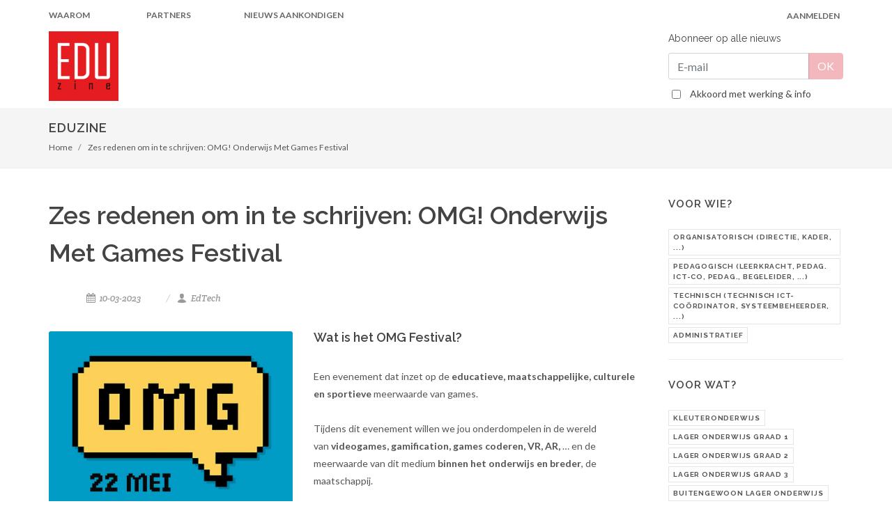

--- FILE ---
content_type: text/html; charset=UTF-8
request_url: https://eduzine.be/artikel/zes-redenen-om-in-te-schrijven-omg-onderwijs-met-games-festival
body_size: 8355
content:
<!DOCTYPE html>
<html dir="ltr" lang="en-US">
<head>
    <meta charset="utf-8">
    <meta http-equiv="X-UA-Compatible" content="IE=edge">
    <meta name="viewport" content="width=device-width, initial-scale=1">

    <title>
         Zes redenen om in te schrijven: OMG! Onderwijs Met Games Festival - Eduzine
            </title>

    <!-- Stylesheets
    ============================================= -->
    <link href="https://fonts.googleapis.com/css?family=Lato:300,400,400i,700|Raleway:300,400,500,600,700|Crete+Round:400i" rel="stylesheet" type="text/css" />
    <link media="all" type="text/css" rel="stylesheet" href="https://eduzine.be/css/template/bootstrap.css">
    <link media="all" type="text/css" rel="stylesheet" href="https://eduzine.be/css/template/style.css">
    <link media="all" type="text/css" rel="stylesheet" href="https://eduzine.be/css/template/swiper.css">
    <link media="all" type="text/css" rel="stylesheet" href="https://eduzine.be/css/template/dark.css">
    <link media="all" type="text/css" rel="stylesheet" href="https://eduzine.be/css/template/font-icons.css">
    <link media="all" type="text/css" rel="stylesheet" href="https://eduzine.be/css/template/animate.css">
    <link media="all" type="text/css" rel="stylesheet" href="https://eduzine.be/css/template/magnific-popup.css">

    <link media="all" type="text/css" rel="stylesheet" href="https://eduzine.be/css/template/responsive.css">

    <meta name="viewport" content="width=device-width, initial-scale=1" />
    <link rel="apple-touch-icon" sizes="180x180" href="/images/apple-touch-icon.png">
    <link rel="icon" type="image/png" sizes="32x32" href="/images/favicon-32x32.png">
    <link rel="icon" type="image/png" sizes="16x16" href="/images/favicon-16x16.png">
    <link rel="manifest" href="/images/site.webmanifest">
    <link rel="icon" href="/images/favicon.ico" type="image/x-icon" />

    <!-- Global Site Tag (gtag.js) - Google Analytics -->
    <script async src="https://www.googletagmanager.com/gtag/js?id=UA-109177277-3"></script>
    <script>
        window.dataLayer = window.dataLayer || [];
        function gtag(){dataLayer.push(arguments);}
        gtag('js', new Date());
        gtag('config', 'UA-109177277-3');
    </script>

    
</head>

<body class="stretched">

<!-- Document Wrapper
============================================= -->
<div id="wrapper" class="clearfix">

    <!-- Top Bar
============================================= -->
    <div id="top-bar">

        <div class="container clearfix">

            <div class="col_two_third nobottommargin clearfix">

                <!-- Top Links
                ============================================= -->
                <div class="top-links">
                    <ul class="top-links-left">
                        <li><a href="/waarom">Waarom</a></li>
                        <li><a href="/partners">Partners</a></li>
                        <li><a href="/nieuws-aankondigen">Nieuws aankondigen</a></li>
                    </ul>
                </div><!-- .top-links end -->

            </div>

            <div class="col_one_third fright nobottommargin col_last clearfix">

                <!-- Top Links Right
                ============================================= -->
                <div class="top-links-user">
                    <ul class="top-links-right  force-right ">
                         <li class="not-logged-in"><a href="/login">Aanmelden</a></li>
                                            </ul>
                </div><!-- .top-links end -->

                <!-- Top Search
                ============================================= -->
                <!--<div id="top-search">
                    <a href="#" id="top-search-trigger"><i class="icon-search3"></i><i class="icon-line-cross"></i></a>
                    <form action="search.html" method="get">
                        <input type="text" name="q" class="form-control" value="" placeholder="Typ &amp; Enter">
                    </form>
                </div>--><!-- #top-search end -->

            </div>

        </div>

    </div><!-- #top-bar end -->


    <!-- Header
    ============================================= -->
    <header id="header">

        <div id="header-wrap">

            <div class="container clearfix">

                <!--<div id="primary-menu-trigger"><i class="icon-reorder"></i></div>-->

                <!-- Logo
                ============================================= -->
                <div id="logo" class="col_one_sixth nobottommargin" style="opacity:1 !important;">
                    <a href="/" class="standard-logo" data-dark-logo="/images/eduzine.png"><img src="/images/eduzine.png" alt="Eduzine"></a>
                    <a href="/" class="retina-logo" data-dark-logo="/images/eduzine.png"><img src="/images/eduzine.png" alt="Eduzine"></a>
                </div><!-- #logo end -->


                <div class="banner-image col_half nobottommargin">
                                    </div>
                <div class="banner-newsletter col_one_fourth nobottommargin col_last">
                                        <div class="widget subscribe-widget clearfix">
                        <h5><strong>Abonneer op  alle nieuws
                                                                           </strong></h5>
                        <div class="announce-flash-message" style="display: none"></div>
                        
                        <form method="POST" action="https://eduzine.be/gebruiker/announce" accept-charset="UTF-8" class="nobottommargin" id="widget-subscribe-form"><input name="_token" type="hidden" value="rhixPN4BotKy43C8q2WSF5Vgc1fA5M6VtxrEdQMj">
                         <input name="nieuwsbriefgroep_id" type="hidden" value="0">
                        
                        <div class="input-group divcenter">
                            <input class="form-control required email" id="announce_email" placeholder="E-mail" name="announce_email" required="required" type="text">
                            <div class="input-group-append">
                                <input class="btn btn-danger" id="confirmSubscription" disabled="disabled" name="confirmSubscription" type="submit" value="OK">
                            </div>
                        </div>

                        <div class="input-group input-verklaringen" style="margin-top:10px;">
                            <input id="checkbox-4" class="checkbox-style" name="checkbox-4" value="checked" type="checkbox" onclick="checkedVoorwaarden()">
                            <span><a href="/verklaringen">Akkoord met werking & info</a></span>
                        </div>

                        </form>

                    </div>
                                    </div>

            </div>

        </div>

    </header><!-- #header end -->

    <!-- Page Title
============================================= -->
<section id="page-title" class="page-title-mini">

    <div class="container clearfix">
        <h1>
                           Eduzine
                   </h1>
        <div class="breadcrumb-wrapper">
            <ol id="breadcrumb" class="breadcrumb">
                <li class="breadcrumb-item "><a href="/">Home</a></li>
                                    <li class="breadcrumb-item active">
                        <a href="https://eduzine.be/artikel/zes-redenen-om-in-te-schrijven-omg-onderwijs-met-games-festival">Zes redenen om in te schrijven: OMG! Onderwijs Met Games Festival</a>
                    </li>
                            </ol>
        </div>
    </div>

</section><!-- #page-title end -->

    <!-- Content
    ============================================= -->
    <section id="content">

        <div class="content-wrap">

            <div class="container clearfix">

                <!-- Post Content
                ============================================= -->
                 <div class="postcontent nobottommargin clearfix">
                
                    
            <!-- Post Content
        ============================================= -->
        <div class="single-post nobottommargin">

            <!-- Single Post
            ============================================= -->
            <div class="entry clearfix">

                <!-- Entry Title
                ============================================= -->
                <div class="entry-title">
                    <h1>Zes redenen om in te schrijven: OMG! Onderwijs Met Games Festival</h1>
                                        </div><!-- .entry-title end -->

                <!-- Entry Meta
                ============================================= -->
                <ul class="entry-meta clearfix">
                    <li><i class="icon-calendar3"></i> 10-03-2023</li>
                                            <li><a href="/edtech"><i class="icon-user"></i> EdTech</a></li>
                                    </ul><!-- .entry-meta end -->

                <!-- Entry Content
                ============================================= -->
                <div class="entry-content notopmargin">

                    <!-- Entry Image
                    ============================================= -->

                                            <div class="entry-image alignleft">
                                                            <img src="https://eduzine.be/article/406-OMGVISUAL.jpg" alt="Zes redenen om in te schrijven: OMG! Onderwijs Met Games Festival">
                                                    </div><!-- .entry-image end -->
                    
                                            <h4>Wat is het OMG Festival?</h4>
<p>Een evenement dat inzet op de<strong>&nbsp;educatieve, maatschappelijke, culturele en sportieve</strong>&nbsp;meerwaarde van games.<br /><br />Tijdens dit evenement willen we jou onderdompelen in de wereld van<strong>&nbsp;videogames, gamification, games coderen, VR, AR,</strong> &hellip; en de meerwaarde van dit medium <strong>binnen het onderwijs en breder</strong>, de maatschappij.</p>
<p><strong>Datum</strong>: maandag 22 mei 2023<br /><strong>Locatie</strong>: Howest Kortrijk, vlakbij het station<br /><strong>Doelgroep</strong>: directies, ict-co&ouml;rdinatoren en leerkrachten uit basis-, secundair, lerarenopleidingen en volw.ond.&nbsp;<br /><strong>Game-ervaring</strong>: niet vereist!</p>
<p><strong>Waarom moet je er zeker bij zijn?</strong></p>
<h3><strong>1. Bezoek de interactieve expo</strong></h3>
<p>Het hart van het festival is de grote interactieve expo waar verschillende partners je zelf aan de slag laten gaan met tal van games en tools. Altijd al eens willen schilderen in virtual reality? Of speel je graag eens een co&ouml;peratief spel met jouw collega's? Je ontdekt er tal van interactieve games <strong>die je kan inzetten in jouw les</strong>, zodat je met enorm veel inspiratie naar huis kan gaan op het einde van de dag. Benieuwd welke partners je beter zal leren kennen? Onder andere:</p>
<p><a href="https://omg.vlaanderen.be" target="_blank" rel="noopener"><img style="display: block; margin-left: auto; margin-right: auto;" src="https://eduzine.be/images/article-upload/1678693284-PartnersOMG.jpg" alt="" width="505" height="505" /></a></p>
<p>Meer informatie over onze partners en nieuwe aankondigingen kan je vinden op <a href="https://omg.vlaanderen/" target="_blank" rel="noopener">https://omg.vlaanderen/</a></p>
<h3><span style="color: #626262; font-weight: bold;">2. Luister doorheen de dag naar interessante keynotes</span></h3>
<p>Wil je na al de interactie even op adem komen? Ons keynote programma mag je zeker niet missen. Doorheen de dag laten we enkele experten aan het woord, waaronder <strong>Stephen Reid</strong>, de Game-Based learning Lead, die met dank aan Microsoft speciaal wordt overgevlogen om jullie te inspireren. Daarnaast staan er uiteraard ook tal van andere interessante keynotes op het programma, je beslist de dag zelf naar welke sprekers je wilt komen luisteren.</p>
<p><img style="display: block; margin-left: auto; margin-right: auto;" src="https://eduzine.be/images/article-upload/1678693177-Keynotes_OMG.jpg" alt="" width="562" height="449" /></p>
<p>Hou <a href="https://omg.vlaanderen/" target="_blank" rel="noopener">https://omg.vlaanderen/</a> in de gaten voor nog meer keynotes.</p>
<h3><strong>3. De hele dag door zelf aan de slag</strong></h3>
<p>Wil je bepaalde games of technologie&euml;n nog beter leren kennen? Dan kan je zelf aan de slag in onze <strong>spotlight demo's of in-depth workshops</strong>. Doorheen de hele dag vinden er rond de interactieve expo ook spotlight sessies van 60 minuten plaats. Hier leer je een bepaalde tool of game beter kennen zodat je er eenvoudiger ook zelf mee aan de slag kan gaan. Zoals het hoort op een festival hoef je voor deze korte demonstraties niet vooraf in te schrijven. Je wandelt gewoon naar de locatie van de spotlight en geniet van de inspirerende demo.</p>
<p>Toch liever een volwaardige workshop van 2,5 uur? Dan zijn de in-depth workshops iets voor jou! Hier ga je samen met jouw lesgever 2,5 uur concreet aan de slag zodat je na deze workshop helemaal klaar bent om zelf een game te maken of games of VR in de les in te zetten. Het voorlopig programma kan je al rustig bekijken op <a href="https://www.ictdag.be/40/aanbod/sessies" target="_blank" rel="noopener">deze website</a>. Voor de workshops moet je vooraf inschrijven.</p>
<h3><strong>4. Kostprijs&nbsp;</strong></h3>
<p>We vragen slechts &euro; 75 voor een dagticket en maar &euro; 35 voor een in -depth workshop van 2,5 uur. Dat maakt die workshops heel goedkoop, maar onze aanbeveling is wel: volg er maar &eacute;&eacute;n, zodat je ook nog kan genieten van de expo, keynotes en spotlight demo's.&nbsp;</p>
<p>Voor dit bedrag is alles inbegrepen: catering, gratis parking, de expo, keynotes, spotlight demo's en - mits voorinschrijving - een workshop.</p>
<h3><strong>5. Bereikbaarheid&nbsp;</strong></h3>
<p>Kortrijk?! Laat de ligging jou niet afschrikken. Het moet niet altijd Gent of Leuven zijn ;)&nbsp;<span style="color: #626262;">The Penta is een campus die je eens gezien moet hebben! </span>Deze campus van Howest ligt <strong>op wandelafstand van het station</strong> van Kortrijk en er is een <strong>grote, gratis parking</strong>. Je bent bovendien <strong>de hele dag doorlopend welkom</strong>, geen stress dus.&nbsp;</p>
<h3><strong>6. Het publiek : voor iedereen!</strong></h3>
<p>Heb je nog geen ervaring rond games of VR in de klas? Dan is deze dag zeker voor jou. Je kan de mogelijkheden aftoetsen, je kan je laten verrassen, je kan materiaal voor je les ontdekken. Alle sprekers en exposanten staan nu al te popelen om jou de eerste stappen te laten zetten in hun game of VR-tool.</p>
<p>Heb je al veel ervaring, dan zal je tijdens de conferentie een publiek vinden om die ervaring te delen en meer input te krijgen. Een fijn netwerk van gamers en niet-gamers zie willen bijleren.&nbsp;</p>
<p><strong>Dit is het eerste grote event rond onderwijs en games in Vlaanderen. Het wordt absoluut uniek, dat voelen we nu al!</strong></p>
<p><em>Klik op de knop om ge&iuml;nformeerd te worden als de inschrijvingen starten (vermoedelijk <strong>dinsdag 21 maart rond 17:00</strong>) via <a href="https://www.omg.vlaanderen" target="_blank" rel="noopener">www.omg.vlaanderen</a>.</em></p>
<p><a href="https://docs.google.com/forms/d/e/1FAIpQLSfgJpBaNllaI567nfo3xGA0XpaDaqYBZkR8O_hJuGgE4IS9Mg/viewform" target="_blank" rel="noopener"><em><img src="https://eduzine.be/images/article-upload/1678802437-omgknop.png" alt="" width="409" height="53" /></em></a></p>
                    
                    
                    <!-- Post Single - Content End -->

                    <div class="clear"></div>

                </div>
            </div><!-- .entry end -->

            
                <h4>Artikels met gelijkaardige interesses</h4>

                <div class="related-posts clearfix">

                    
                                                    <div class="col_one_fourth nobottommargin">
                                                        <div class="mpost related-article clearfix">
                                                                            <div class="entry-image">
                                            <a href="/artikel/dactylo-op-school-hoe-begin-je-eraan"><img src="https://eduzine.be/article/575-Typpheader.jpg" alt="Dactylo op school: hoe begin je eraan?"></a>
                                        </div>
                                        <div class="clearfix"></div>
                                                                        <div class="entry-title">
                                        <h4><a href="/artikel/dactylo-op-school-hoe-begin-je-eraan">Dactylo op school: hoe begin je eraan?</a></h4>
                                    </div>
                                </div>
                            </div>

                    
                                                    <div class="col_one_fourth nobottommargin">
                                                        <div class="mpost related-article clearfix">
                                                                            <div class="entry-image">
                                            <a href="/artikel/deel-jouw-lescollecties-en-opdrachten-met-het-archief-voor-onderwijs"><img src="https://eduzine.be/article/457-Archief.jpg" alt="Deel jouw lescollecties en opdrachten met Het Archief voor Onderwijs"></a>
                                        </div>
                                        <div class="clearfix"></div>
                                                                        <div class="entry-title">
                                        <h4><a href="/artikel/deel-jouw-lescollecties-en-opdrachten-met-het-archief-voor-onderwijs">Deel jouw lescollecties en opdrachten met Het Archief voor Onderwijs</a></h4>
                                    </div>
                                </div>
                            </div>

                    
                                                    <div class="col_one_fourth nobottommargin">
                                                        <div class="mpost related-article clearfix">
                                                                            <div class="entry-image">
                                            <a href="/artikel/buiten-de-krijtlijnen-live-podcast-met-kristel-van-hoyweghen-en-wim-van-den-broeck"><img src="https://eduzine.be/article/123-buitendekrijtlijnen.png" alt="Buiten De Krijtlijnen - Live podcast met Kristel Van Hoyweghen en Wim Van den Broeck"></a>
                                        </div>
                                        <div class="clearfix"></div>
                                                                        <div class="entry-title">
                                        <h4><a href="/artikel/buiten-de-krijtlijnen-live-podcast-met-kristel-van-hoyweghen-en-wim-van-den-broeck">Buiten De Krijtlijnen - Live podcast met Kristel Van Hoyweghen en Wim Van den Broeck</a></h4>
                                    </div>
                                </div>
                            </div>

                    
                                                    <div class="col_one_fourth nobottommargin col_last">
                                                        <div class="mpost related-article clearfix">
                                                                            <div class="entry-image">
                                            <a href="/artikel/telenet-start-proefproject-met-basisinternet-voor-kwetsbare-gezinnen"><img src="https://eduzine.be/article/187-telentkloof.png" alt="Telenet start proefproject met basisinternet voor kwetsbare gezinnen"></a>
                                        </div>
                                        <div class="clearfix"></div>
                                                                        <div class="entry-title">
                                        <h4><a href="/artikel/telenet-start-proefproject-met-basisinternet-voor-kwetsbare-gezinnen">Telenet start proefproject met basisinternet voor kwetsbare gezinnen</a></h4>
                                    </div>
                                </div>
                            </div>

                    
                </div>

            
        </div><!-- #post content -->
    

                </div><!-- .postcontent end -->

                <!-- Sidebar
                    ============================================= -->
    <div class="sidebar nobottommargin col_last clearfix">
        <div class="sidebar-widgets-wrap"> <!-- isotope id -->

            
            <!-- article tags -->
                            
                    
                        <div class="widget clearfix">

                            <h4>Voor wie?</h4>

                            <div class="tagcloud">
                                                                                                            <div class="button-filter">
                                            <label class="tagArticle" for="Organisatorisch (Directie, Kader, ...)">
                                                <span>Organisatorisch (Directie, Kader, ...)</span>
                                            </label>
                                        </div>
                                                                            <div class="button-filter">
                                            <label class="tagArticle" for="Pedagogisch (Leerkracht, Pedag. ICT-CO, Pedag., Begeleider, ...)">
                                                <span>Pedagogisch (Leerkracht, Pedag. ICT-CO, Pedag., Begeleider, ...)</span>
                                            </label>
                                        </div>
                                                                            <div class="button-filter">
                                            <label class="tagArticle" for="Technisch (Technisch ICT-Coördinator, Systeembeheerder, ...)">
                                                <span>Technisch (Technisch ICT-Coördinator, Systeembeheerder, ...)</span>
                                            </label>
                                        </div>
                                                                            <div class="button-filter">
                                            <label class="tagArticle" for="Administratief">
                                                <span>Administratief</span>
                                            </label>
                                        </div>
                                                                                                </div><!-- .tagcloud end -->

                        </div>

                    
                    
                        <div class="widget clearfix">

                            <h4>Voor wat?</h4>

                            <div class="tagcloud">
                                                                                                            <div class="button-filter">
                                            <label class="tagArticle" for="Kleuteronderwijs">
                                                <span>Kleuteronderwijs</span>
                                            </label>
                                        </div>
                                                                            <div class="button-filter">
                                            <label class="tagArticle" for="Lager Onderwijs Graad 1">
                                                <span>Lager Onderwijs Graad 1</span>
                                            </label>
                                        </div>
                                                                            <div class="button-filter">
                                            <label class="tagArticle" for="Lager Onderwijs Graad 2">
                                                <span>Lager Onderwijs Graad 2</span>
                                            </label>
                                        </div>
                                                                            <div class="button-filter">
                                            <label class="tagArticle" for="Lager Onderwijs Graad 3">
                                                <span>Lager Onderwijs Graad 3</span>
                                            </label>
                                        </div>
                                                                            <div class="button-filter">
                                            <label class="tagArticle" for="Buitengewoon Lager Onderwijs">
                                                <span>Buitengewoon Lager Onderwijs</span>
                                            </label>
                                        </div>
                                                                            <div class="button-filter">
                                            <label class="tagArticle" for="Buitengewoon Secundair Onderwijs">
                                                <span>Buitengewoon Secundair Onderwijs</span>
                                            </label>
                                        </div>
                                                                            <div class="button-filter">
                                            <label class="tagArticle" for="Secundair Onderwijs Graad 1">
                                                <span>Secundair Onderwijs Graad 1</span>
                                            </label>
                                        </div>
                                                                            <div class="button-filter">
                                            <label class="tagArticle" for="Secundair Onderwijs Graad 2">
                                                <span>Secundair Onderwijs Graad 2</span>
                                            </label>
                                        </div>
                                                                            <div class="button-filter">
                                            <label class="tagArticle" for="Secundair Onderwijs Graad 3">
                                                <span>Secundair Onderwijs Graad 3</span>
                                            </label>
                                        </div>
                                                                            <div class="button-filter">
                                            <label class="tagArticle" for="Deeltijds Kunstonderwijs">
                                                <span>Deeltijds Kunstonderwijs</span>
                                            </label>
                                        </div>
                                                                            <div class="button-filter">
                                            <label class="tagArticle" for="Hoger Onderwijs">
                                                <span>Hoger Onderwijs</span>
                                            </label>
                                        </div>
                                                                            <div class="button-filter">
                                            <label class="tagArticle" for="Volwassenenonderwijs">
                                                <span>Volwassenenonderwijs</span>
                                            </label>
                                        </div>
                                                                            <div class="button-filter">
                                            <label class="tagArticle" for="Ander">
                                                <span>Ander</span>
                                            </label>
                                        </div>
                                                                                                </div><!-- .tagcloud end -->

                        </div>

                    
                    
                        <div class="widget clearfix">

                            <h4>Interesses</h4>

                            <div class="tagcloud">
                                                                                                            <div class="button-filter">
                                            <label class="tagArticle" for="ICT-Beleid">
                                                <span>ICT-Beleid</span>
                                            </label>
                                        </div>
                                                                            <div class="button-filter">
                                            <label class="tagArticle" for="Gaming">
                                                <span>Gaming</span>
                                            </label>
                                        </div>
                                                                            <div class="button-filter">
                                            <label class="tagArticle" for="Leermiddelen">
                                                <span>Leermiddelen</span>
                                            </label>
                                        </div>
                                                                            <div class="button-filter">
                                            <label class="tagArticle" for="Mediawijsheid">
                                                <span>Mediawijsheid</span>
                                            </label>
                                        </div>
                                                                            <div class="button-filter">
                                            <label class="tagArticle" for="Apple">
                                                <span>Apple</span>
                                            </label>
                                        </div>
                                                                            <div class="button-filter">
                                            <label class="tagArticle" for="Google">
                                                <span>Google</span>
                                            </label>
                                        </div>
                                                                            <div class="button-filter">
                                            <label class="tagArticle" for="Microsoft">
                                                <span>Microsoft</span>
                                            </label>
                                        </div>
                                                                            <div class="button-filter">
                                            <label class="tagArticle" for="AI (Artificiële intelligentie)">
                                                <span>AI (Artificiële intelligentie)</span>
                                            </label>
                                        </div>
                                                                            <div class="button-filter">
                                            <label class="tagArticle" for="AR VR MR">
                                                <span>AR VR MR</span>
                                            </label>
                                        </div>
                                                                            <div class="button-filter">
                                            <label class="tagArticle" for="ICT-Beheer">
                                                <span>ICT-Beheer</span>
                                            </label>
                                        </div>
                                                                            <div class="button-filter">
                                            <label class="tagArticle" for="Onderwijsinnovatie">
                                                <span>Onderwijsinnovatie</span>
                                            </label>
                                        </div>
                                                                            <div class="button-filter">
                                            <label class="tagArticle" for="Sociaal-relationele competenties">
                                                <span>Sociaal-relationele competenties</span>
                                            </label>
                                        </div>
                                                                            <div class="button-filter">
                                            <label class="tagArticle" for="Historisch bewustzijn">
                                                <span>Historisch bewustzijn</span>
                                            </label>
                                        </div>
                                                                            <div class="button-filter">
                                            <label class="tagArticle" for="Cultureel bewustzijn en culturele expressie">
                                                <span>Cultureel bewustzijn en culturele expressie</span>
                                            </label>
                                        </div>
                                                                                                </div><!-- .tagcloud end -->

                        </div>

                    
                            
            <div class="widget clearfix">

                <div class="tabs nobottommargin clearfix" id="sidebar-tabs">

                    <ul class="tab-nav clearfix">
                        <li><a href="#tabs-1">Populair</a></li>
                        <li><a href="#tabs-2">Recent</a></li>
                    </ul>

                    <div class="tab-container">

                        <div class="tab-content clearfix" id="tabs-1">
                            <div id="popular-post-list-sidebar">

                                                                                                            <div class="spost clearfix">
                                            <div class="entry-c">
                                                <div class="entry-title">
                                                    <h4><a href="/artikel/dit-zijn-de-genomineerden-voor-de-ictcordinator-van-het-jaar-2026">Dit zijn de genomineerden voor de ICT‑coördinator van het jaar 2026</a></h4>
                                                </div>
                                            </div>
                                        </div>
                                                                            <div class="spost clearfix">
                                            <div class="entry-c">
                                                <div class="entry-title">
                                                    <h4><a href="/artikel/schrijf-je-nu-in-voor-de-ict-praktijkdag-een-dag-die-je-school-maanden-vooruithelpt">Schrijf je nu in voor de ICT-praktijkdag; een dag die je school maanden vooruithelpt</a></h4>
                                                </div>
                                            </div>
                                        </div>
                                                                            <div class="spost clearfix">
                                            <div class="entry-c">
                                                <div class="entry-title">
                                                    <h4><a href="/artikel/de-ict-praktijkdag-komt-eraan-verzeker-je-nu-nog-van-je-plek">De ICT-praktijkdag komt eraan, verzeker je nu nog van je plek</a></h4>
                                                </div>
                                            </div>
                                        </div>
                                                                    
                            </div>
                        </div>
                        <a name="subscribe-newsletter"></a>
                        <div class="tab-content clearfix" id="tabs-2">
                            <div id="recent-post-list-sidebar">

                                                                                                            <div class="spost clearfix">
                                            <div class="entry-c">
                                                <div class="entry-title">
                                                    <h4><a href="/artikel/dit-zijn-de-genomineerden-voor-de-ictcordinator-van-het-jaar-2026">Dit zijn de genomineerden voor de ICT‑coördinator van het jaar 2026</a></h4>
                                                </div>
                                            </div>
                                        </div>
                                                                            <div class="spost clearfix">
                                            <div class="entry-c">
                                                <div class="entry-title">
                                                    <h4><a href="/artikel/schrijf-je-nu-in-voor-de-ict-praktijkdag-een-dag-die-je-school-maanden-vooruithelpt">Schrijf je nu in voor de ICT-praktijkdag; een dag die je school maanden vooruithelpt</a></h4>
                                                </div>
                                            </div>
                                        </div>
                                                                            <div class="spost clearfix">
                                            <div class="entry-c">
                                                <div class="entry-title">
                                                    <h4><a href="/artikel/de-ict-praktijkdag-komt-eraan-verzeker-je-nu-nog-van-je-plek">De ICT-praktijkdag komt eraan, verzeker je nu nog van je plek</a></h4>
                                                </div>
                                            </div>
                                        </div>
                                                                    
                            </div>
                        </div>

                    </div>

                </div>

            </div>

        </div>

    </div><!-- .sidebar end -->


            </div>

        </div>

    </section><!-- #content end -->

    <!-- Footer
    ============================================= -->
    <footer id="footer" class="dark">

        <!-- Copyrights
        ============================================= -->
        <div id="copyrights">

            <div class="container clearfix">

                <div class="col_half">
                    Impact Connecting<br/>
                    Sint-Pietersaalststraat 38 - 9000 Gent<br/>
                    BTW nummer: BE 0473.615.663<br/>
                </div>

                <div class="col_half col_last tright">
                    <div class="copyright-links"><a href="/verklaringen">Verklaringen</a></div>
                    <div class="copyright-links"><a href="https://twitter.com/eduzinetweets" target="_blank">Twitter</a></div>
                    <span class="copyright-links"><a href="mailto:info@eduzine.be"><i class="icon-envelope2"></i> info@eduzine.be </a></span>

                </div>

            </div>

        </div><!-- #copyrights end -->

    </footer><!-- #footer end -->

</div><!-- #wrapper end -->

<!-- Go To Top
============================================= -->
<div id="gotoTop" class="icon-angle-up"></div>

<!-- External JavaScripts
============================================= -->
<script src="https://eduzine.be/js/template/jquery.js"></script>
<script src="https://eduzine.be/js/template/plugins.js"></script>
<!--<script src='https://npmcdn.com/isotope-layout@3/dist/isotope.pkgd.js'></script>--> <!-- addition isotope -->
<script src="https://eduzine.be/js/isotope-multifilter.js"></script> <!-- addition isotope -->
<script src="https://eduzine.be/js/timeout/jquery.userTimeout.min.js"></script>

<!-- Footer Scripts
============================================= -->
<script src="https://eduzine.be/js/template/functions.js"></script>

<!--<script src="https://eduzine.be/js/app.js"></script>-->


<script type="text/javascript">
    function checkedVoorwaarden(){
        if($(".checkbox-style").is(":checked") === true){
            $('#confirmSubscription').prop('disabled', false);
        }
        else{
            $('#confirmSubscription').prop('disabled', true);
        }
    }
    function displayWarning(){
        if($(".checkbox-style").is(":checked") !== true){
            alert('Gelieve aan te duiden dat je akkoord gaat met de voorwaarden.')
        }
    }
</script>

<script type="text/javascript">
    $(document).ready(function(){
        if ($(".fade-message").is(":hidden")){
            setTimeout(function() {
                $('.fade-message').slideDown(1000);
            }, 1000);
        }
        setTimeout(function() {
            $('.fade-message').slideUp(1000);
        }, 7000);
    });
</script>

<script>
    $(document).ready(function() {
        $('#confirmSubscription').on('click', function (e) {
            e.preventDefault();

            //verify if the check box is checked
            if($(".checkbox-style").is(":checked") == true){
                //get the div wich holds the error message
                var flashMessage = $('div.announce-flash-message');

                //clear previous message
                flashMessage.html('');

                $.ajax({
                    type    : 'POST',
                    url: '/gebruiker/announce',
                    data: {
                        '_token': $('input[name=_token]').val(),
                        'nieuwsbriefgroep_id': $('input[name=nieuwsbriefgroep_id]').val(),
                        'email': $('#announce_email').val(),
                    },
                    success: function (data) {
                        //show the message
                        flashMessage.html(data);

                        //show the message
                        flashMessage.html(data).slideDown(1000);

                        setTimeout(function() {
                            flashMessage.slideUp(1000);
                        }, 15000);
                    },
                    error: function (data) {

                    }
                });
            } else {
                alert('Gelieve aan te duiden dat je akkoord gaat met de voorwaarden.')
            }
        });
    });
</script>
<script>
    $(document).userTimeout({

        // ULR to redirect to, to log user out
        logouturl: '/login',

        // URL Referer - false, auto or a passed URL
        referer: false,

        // Name of the passed referal in the URL
        refererName: 'refer',

        // Toggle for notification of session ending
        notify: true,

        // Toggle for enabling the countdown timer
        timer: true,

        // 50 Seconds = 50000 in Milliseconds, then notification of logout
        session: 7200000,

        // 10 sec in Milliseconds, then logout
        force: 10000,

        // Model Dialog selector (auto, bootstrap, jqueryui)
        ui: 'auto',

        // Shows alerts
        debug: false,

        // <a href="https://www.jqueryscript.net/tags.php?/Modal/">Modal</a> Title
        modalTitle: 'Sessie bijna afgelopen',

        // Modal Body
        modalBody: 'Je zal automatisch afgemeld worden uit het systeem. Gelieve aan te duiden of je aangemeld wil blijven of wil afmelden. Binnen enkele ogenblikken word je anders automatisch afgemeld.',

        // Modal log off button text
        modalLogOffBtn: 'Afmelden',

        // Modal stay logged in button text
        modalStayLoggedBtn: 'Blijf aangemeld'

    });
</script>
</body>
</html>

--- FILE ---
content_type: application/javascript
request_url: https://eduzine.be/js/timeout/jquery.userTimeout.min.js
body_size: 1639
content:
/*! jQuery userTimeout - v0.4.0 - 2017-10-29
* https://github.com/lleblanc42/jquery-userTimeout
* Copyright (c) 2017 Luke LeBlanc; Licensed GPL-3.0 */
!function(a,b,c,d){"use strict";a.fn.userTimeout=function(d){var e,f,g,h,i,j,k,l,m={logouturl:null,referer:!1,refererName:"refer",notify:!0,timer:!0,session:6e5,force:1e4,ui:"auto",debug:!1,modalTitle:"Session Timeout",modalBody:"You're being timed out due to inactivity. Please choose to stay signed in or to logoff. Otherwise, you will logged off automatically.",modalLogOffBtn:"Log Off",modalStayLoggedBtn:"Stay Logged In"},n=a.extend(m,d||{}),o=function(){return n.logouturl?void(r(n.ui)!==!1&&(p(),a(b).on("focus click mousemove mousedown keyup scroll keypress",function(){p()}))):void(n.debug===!0?c.alert("Please configure the userTimeout plugin!"):c.console.error("Please configure the userTimeout plugin!"))},p=function(a){switch(clearTimeout(e),clearTimeout(f),h=(new Date).getTime(),i=0,j=0,a){case"logout":g=Math.floor(n.force/1e3),f=setTimeout(function(){q(a)},100);break;default:e=setTimeout(function(){q(a)},100)}},q=function(b){switch(i+=100,k=(new Date).getTime()-h-i,b){case"logout":i===n.force?t():(j+=100,1e3===j&&0!==g&&(g-=1,a("#countdowntimer").html(g),j=0),f=setTimeout(function(){q(b)},100-k));break;default:i===n.session?n.notify===!0?s():t():e=setTimeout(function(){q(b)},100-k)}},r=function(b){switch(b){case"auto":if("function"==typeof a().emulateTransitionEnd)l="bootstrap";else{if("undefined"==typeof jQuery.ui)return n.debug===!0?c.alert("Twitter Bootstrap 3 nor jQueryUI was not found! Please load the proper libraries and their themes to utilize this plugin!"):c.console.error("Twitter Bootstrap 3 nor jQueryUI was not found! Please load the proper libraries and their themes to utilize this plugin!"),!1;l="jqueryui"}break;case"bootstrap":if("function"!=typeof a().emulateTransitionEnd)return n.debug===!0?c.alert("Twitter Bootstrap 3 was not found! Please load the proper libraries and their themes to utilize this plugin!"):c.console.error("Twitter Bootstrap 3 was not found! Please load the proper libraries and their themes to utilize this plugin!"),!1;l="bootstrap";break;case"jqueryui":if("undefined"==typeof jQuery.ui)return n.debug===!0?c.alert("jQueryUI was not found! Please load the proper libraries and their themes to utilize this plugin!"):c.console.error("jQueryUI was not found! Please load the proper libraries and their themes to utilize this plugin!"),!1;l="jqueryui";break;default:return n.debug===!0?c.alert("Twitter Bootstrap 3 nor jQueryUI was not found! Please load the proper libraries and their themes to utilize this plugin!"):c.console.error("Twitter Bootstrap 3 nor jQueryUI was not found! Please load the proper libraries and their themes to utilize this plugin!"),!1}return!0},s=function(){if(p("logout"),a(b).on("focus click mousemove mousedown keyup scroll keypress",function(){p("logout")}),"bootstrap"===l){var c,d,e,f,h,i,j;c=a('<div class="modal fade" id="notifyLogout" tabindex="-1" role="dialog" aria-labelledby="notifyLogoutLabel" aria-hidden="true"></div>'),d=a('<div class="modal-dialog"></div>'),e=a('<div class="modal-content"></div>'),f=a('<div class="modal-header"><button type="button" class="close" data-dismiss="modal"><span aria-hidden="true">&times;</span><span class="sr-only">Close</span></button><h4 class="modal-title" id="notifyLogoutLabel">'+n.modalTitle+"</h4></div>"),h=a('<div class="modal-body">'+n.modalBody+"</div>"),i=a(n.timer===!0?'<div class="modal-footer"><button type="button" class="btn btn-primary" data-dismiss="modal">'+n.modalStayLoggedBtn+' (<span id="countdowntimer">'+g+"</span>)</button></div>":'<div class="modal-footer"><button type="button" class="btn btn-primary" data-dismiss="modal">'+n.modalStayLoggedBtn+"</button></div>"),j=a('<button type="button" class="btn btn-default" id="logoff">'+n.modalLogOffBtn+"</button>"),e.append(f,h,i),i.prepend(j),d.append(e),c.append(d),a(c).modal({backdrop:"static",keyboard:!1,show:!0}),a(c).on("hide.bs.modal",function(){p(),a(c).remove()}),a(j).on("click",function(){t()})}else if("jqueryui"===l){var k,m={},o='<div id="notifyLogout"><p>'+n.modalBody+"</p></div>";m[n.modalStayLoggedBtn]=function(){p(),k.dialog("close")},m[n.modalLogOffBtn]=function(){t()},k=a(o).dialog({buttons:m,modal:!0,width:600,height:300,resizable:!1,title:n.modalTitle})}},t=function(){var b;if(clearTimeout(e),clearTimeout(f),n.referer!==!1)if("auto"===n.referer){var d=a(location).attr("href");b=n.logouturl+"?"+encodeURIComponent(n.refererName)+"="+encodeURIComponent(d)}else b=n.logouturl+"?"+encodeURIComponent(n.refererName)+"="+encodeURIComponent(n.referer);else b=n.logouturl;return c.location.replace(b)};return this.each(function(){o()})}}(jQuery,document,window);

--- FILE ---
content_type: application/javascript
request_url: https://eduzine.be/js/isotope-multifilter.js
body_size: 2131
content:
/*jshint browser:true, undef: true, unused: true, jquery: true */

var $container;
var filters = {};

$(function(){

    $container = $('.filter-container');

    //createContent(); //generates test content

    var $filterDisplay = $('#filter-display');

    $container.isotope();

    // do stuff when checkbox change
    $('#options').on( 'click', 'input', function( jQEvent) { //IMPORTANT: You need to add te 'input' sub-selector because otherwise the event takes al the tags as in our systeem the input is nested within the label

        $(jQEvent).each(function() {
            if(this.target.nodeName === "SPAN") $(this).off('click');
        });



        var $checkbox = $( jQEvent.target );

        manageCheckbox( $checkbox );

        var comboFilter = getComboFilter( filters );

        $container.isotope({ filter: comboFilter });

        $filterDisplay.text( comboFilter );
    });

});


var data = {
    brands: 'organisatorisch-directie-kader pedagogisch-leerkracht-pedag-ict-co-pedag-begeleider technisch-technisch-ict-cooerdinator-systeembeheerder'.split(' '),
    productTypes: 'kleuteronderwijs lager-onderwijs-graad-1 lager-onderwijs-graad-2 lager-onderwijs-graad-3 buitengewoon-lager-onderwijs buitengewoon-secundair-onderwijs secundair-onderwijs-graad-1 secundair-onderwijs-graad-2 secundair-onderwijs-graad-3 deeltijds-kunstonderwijs hoger-onderwijs volwassenenonderwijs'.split(' '),
    colors: 'educentrum fyxxi ict-praktijkdag'.split(' '),
    //sizes: 'uk-size8 uk-size9 uk-size10 uk-size11'.split(' ')
};

function createContent() { //generates test content
    var brand, productType, color; //, size;
    var items = '';
    // dynamically create content
    for (var i=0, len1 = data.brands.length; i < len1; i++) {
        brand = data.brands[i];
        for (var j=0, len2 = data.productTypes.length; j < len2; j++) {
            productType = data.productTypes[j];
            for (var l=0, len3 = data.colors.length; l < len3; l++) {
                color = data.colors[l];
                /*for (var k=0, len4 = data.sizes.length; k < len4; k++) {
                    size = data.sizes[k];*/
                    var itemHtml = '<div class="item ' + brand + ' ' +
                        productType + ' ' + color + '">' +
                        //productType + ' ' + color + ' ' + size + '">' +
                        '<p>' + brand + '</p>' +
                        '<p>' + productType + '</p>' +
                        //'<p>' + size + '</p>' +
                        '</div>';
                    items += itemHtml;
                //}
            }
        }
    }

    //$container.append( items );
}


function getComboFilter( filters ) {
    var i = 0;
    var comboFilters = [];
    var message = [];

    for ( var prop in filters ) {
        message.push( filters[ prop ].join(' ') );
        var filterGroup = filters[ prop ];
        // skip to next filter group if it doesn't have any values
        if ( !filterGroup.length ) {
            continue;
        }
        if ( i === 0 ) {
            // copy to new array
            comboFilters = filterGroup.slice(0);
        } else { //filter crosses the filtergroups
            var filterSelectors = [];
            // copy to fresh array
            var groupCombo = comboFilters.slice(0); // [ A, B ]
            // merge filter Groups
            for (var k=0, len3 = filterGroup.length; k < len3; k++) {
                for (var j=0, len2 = groupCombo.length; j < len2; j++) {
                    filterSelectors.push( groupCombo[j] + filterGroup[k] ); // [ 1, 2 ]
                }

            }
            // apply filter selectors to combo filters for next group
            comboFilters = filterSelectors;
        }
        i++;
    }

    var comboFilter = comboFilters.join(', ');
    return comboFilter;
}

function manageCheckbox( $checkbox ) {
    var checkbox = $checkbox[0];

    var group = $checkbox.parents('.option-set').attr('data-group');
    // create array for filter group, if not there yet
    var filterGroup = filters[ group ];
    if ( !filterGroup ) {
        filterGroup = filters[ group ] = [];
    }

    var isAll = $checkbox.hasClass('all');

    // reset filter group if the all box was checked
    if ( isAll ) {
        delete filters[ group ];
        if ( !checkbox.checked ) {
            checkbox.checked = 'checked';
        }
    }
    // index of
    var index = $.inArray( checkbox.value, filterGroup );

    if ( checkbox.checked ) {
        var selector = isAll ? 'input' : 'input.all';
        $checkbox.siblings( selector ).removeAttr('checked');

        if ( !isAll && index === -1 ) {
            // add filter to group
            filters[ group ].push( checkbox.value );
        }

    } else if ( !isAll ) {
        // remove filter from group
        filters[ group ].splice( index, 1 );
        // if unchecked the last box, check the all
        if ( !$checkbox.siblings('[checked]').length ) {
            $checkbox.siblings('input.all').attr('checked', 'checked');
        }
    }

    //this section is to take over original code for checking and unchecking -> reason: the label is wrapped around the input tag instead of next to each other
    var checkedItems = $('.'+group+' input:checkbox:checked');

    var uncheckedItems = $('.'+group+' input:checkbox:not(:checked)');
    if ( isAll) {
        $(checkedItems).each(function() {
            if(!$(this).hasClass('all')){ //uncheck all the others from the column -> all is selected and put them disabled so that you do not select doubles
                $(this).prop("checked", false);
                $(this).parentsUntil( '.tagcloud' ).removeClass('tagSelected');
            }
            else $(this).parentsUntil( '.tagcloud' ).addClass('tagSelected');
        })
    }
    else {
        $(checkedItems).each(function() {
            if($(this).hasClass('all')){ //uncheck all
                $(this).prop("checked", false);
                $(this).parentsUntil( '.tagcloud' ).removeClass('tagSelected');
            }
            else{
                $(this).parentsUntil( '.tagcloud' ).addClass('tagSelected');
            }
        });
        $(uncheckedItems).each(function(){
            $(this).parentsUntil( '.tagcloud' ).removeClass('tagSelected');
        })
    }
    var countChecked = $(checkedItems).filter(':checked').length;
    if(countChecked === 0){ //no checkbox active!! -> activate all
        $($('.'+group+' input:checkbox')).each(function() {
            if($(this).hasClass('all')){
                $(this).prop('checked', true);
                $(this).parentsUntil( '.tagcloud' ).addClass('tagSelected');
            }
            else{
                $(this).parentsUntil( '.tagcloud' ).removeClass('tagSelected');
            }
        })
    }

}
